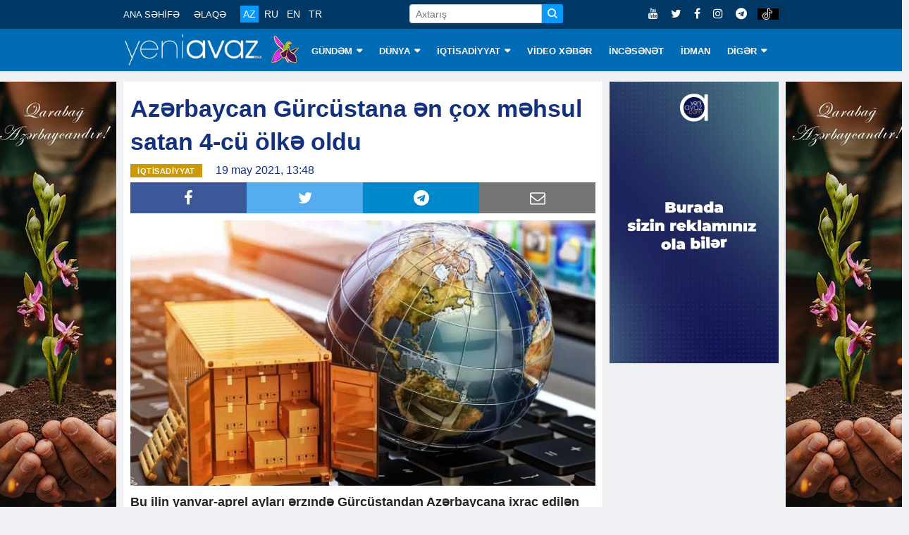

--- FILE ---
content_type: text/html; charset=utf-8
request_url: https://www.google.com/recaptcha/api2/aframe
body_size: 267
content:
<!DOCTYPE HTML><html><head><meta http-equiv="content-type" content="text/html; charset=UTF-8"></head><body><script nonce="NA9OwQGTNru0Oa9XioUOVA">/** Anti-fraud and anti-abuse applications only. See google.com/recaptcha */ try{var clients={'sodar':'https://pagead2.googlesyndication.com/pagead/sodar?'};window.addEventListener("message",function(a){try{if(a.source===window.parent){var b=JSON.parse(a.data);var c=clients[b['id']];if(c){var d=document.createElement('img');d.src=c+b['params']+'&rc='+(localStorage.getItem("rc::a")?sessionStorage.getItem("rc::b"):"");window.document.body.appendChild(d);sessionStorage.setItem("rc::e",parseInt(sessionStorage.getItem("rc::e")||0)+1);localStorage.setItem("rc::h",'1768938029783');}}}catch(b){}});window.parent.postMessage("_grecaptcha_ready", "*");}catch(b){}</script></body></html>